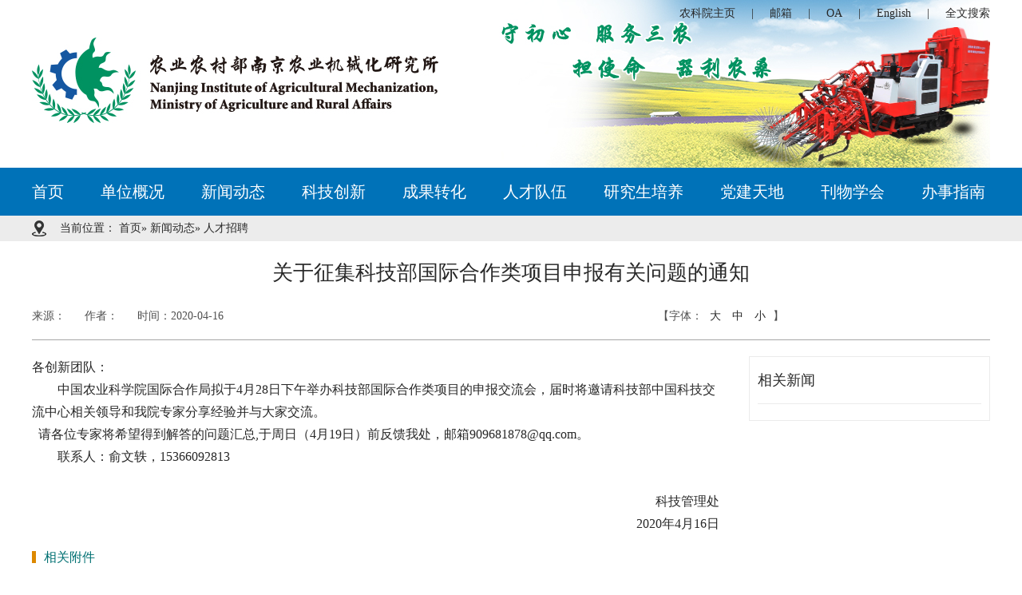

--- FILE ---
content_type: text/html
request_url: https://nnj.caas.cn/xwdt/snzw/249755.htm
body_size: 14718
content:
<!DOCTYPE html PUBLIC "-//W3C//DTD XHTML 1.0 Transitional//EN" "http://www.w3.org/TR/xhtml1/DTD/xhtml1-transitional.dtd">
<html xmlns="http://www.w3.org/1999/xhtml"><meta http-equiv="Content-Type" content="text/html; charset=utf-8"> 
<title>关于征集科技部国际合作类项目申报有关问题的通知</title> 
<link href="../../css/style.css" rel="stylesheet" type="text/css"> 
<script src="../../js/jquery.min.js"></script> 
<script src="../../js/SuperSlide.js"></script> 
<style>
    
    .annex{ margin-top:20px;padding:0 0 28px 0;}
.annex h3{border-left:5px solid #dc8800;height:15px;line-height:15px;margin:10px 0;padding-left:10px;font-size:16px;font-size:16px;color:#007072;font-weight:normal;}
.annex ul{ margin-top:10px;}
.annex ul li{ padding:5px 0;background:url(../../images/2017/li_bg04.png) no-repeat left center;font-size:16px;}
.annex ul li a{padding-left:15px;}
    </style><link rel='shortcut icon' href=''><script type='text/javascript' src='/publish/gPublic/all.js'></script><style type="text/css">
    .divPlayerImgResponsive{max-width: 480px;overflow: hidden;position: relative;margin: 15px auto;}
    .divPlayerResponsive2{text-align:center;max-width: 480px;overflow: hidden;position: relative;margin: 15px auto;}
    .divPlayerResponsive2 video{width:100%;height: auto;}
    .article i.iconfont{font-style: normal;}
</style>
<script type="text/javascript">
    //2024-10-12 19:37:29
    if (typeof jQuery == 'undefined') {
        var myScript= document.createElement("script");
        myScript.type = "text/javascript";
        myScript.src="/publish/gpowersoft/js/jquery-3.5.1.min.js";
        document.head.appendChild(myScript);
    }
</script>
<script src="/publish/gpowersoft/js/videojs-ie8.min.js"></script>
<script src="/publish/gpowersoft/js/video.js"></script>
<script src="/publish/gpowersoft/js/videojs-flash.min.js"></script>
<script src="/publish/gpowersoft/js/share-video-player.js"></script>
<link href="/publish/gpowersoft/css/video-js-default.css" rel="stylesheet" type="text/css"/><body >

<div class="logo"><a href="../../index.htm"><img class="Logo" src="../../images/img_05.jpg" width="509" height="108" /></a>
<div class="logo_rt">
<p><a href="http://www.caas.cn/" target="_blank">农科院主页</a>|<a href="https://mail.caas.cn/" target="_blank">邮箱</a>|<a href="https://i.caas.cn" target="_blank">OA</a>|<a href="http://nnj.caas.cn/en/" target="_blank">English</a>|<a class="rt" href="/cms/web/search/index.jsp?siteID=121&aba=35" target="_blank">全文搜索</a></p>
<div id="slideBox2" class="slideBox2">
			<div class="bd2">
				<ul>
					<li ><img src="../../images/1.png" width="309" height="169" /></li>
					<li ><img src="../../images/2.png" width="309" height="169" /></li>
                    <li ><img src="../../images/5.png" width="309" height="169" /></li>
                   <li ><img src="../../images/3.png" width="309" height="169" /></li>
 <li ><img src="../../images/31.png" width="309" height="169" /></li>
				</ul>
			</div>
  </div>
	<script>jQuery(".slideBox2").slide({mainCell:".bd2 ul",effect:"fold",autoPlay:true});</script>
</div>
</div>
<div class="nav" id="nav">
<ul>
			<li class="nLi on none01">
				<h3><a href="../../index.htm">首页</a></h3>
			</li>
			<li class="nLi">
					<h3><a href="../../swgk/index.htm">单位概况</a></h3>
					<ul class="sub">
						<li><a href="../../swgk/skjj/index.htm">所况简介</a></li>
						<li><a href="../../swgk/njhszc/index.htm">农机化所章程</a></li>
						<li><a href="../../swgk/jgsz/index.htm">机构设置</a></li>
						<li><a href="../../swgk/xrld/index.htm">现任领导</a></li>
						<li><a href="../../swgk/lrld/index.htm">历任领导</a></li>
					</ul>
			</li>
			<li class="nLi">
					<h3><a href="../index.htm">新闻动态</a></h3>
					<ul class="sub">
						<li><a href="../tpxw/index.htm">图片新闻</a></li>
						<li><a href="../xwtt/index.htm">新闻头条</a></li>
						<li><a href="../yw/index.htm">新闻</a></li>
						<li><a href="../mtbd/index.htm">媒体报道</a></li>
						<li><a href="../kyjz/index.htm">科研进展</a></li>
						<li><a href="../xzhd/index.htm">学术活动</a></li>
						<li><a href="../gjhz/index.htm">国际合作</a></li>
						<li><a href="../sndt/index.htm">所内动态</a></li>
						<li><a href="../rczp/index.htm">公告公示</a></li>
						<li><a href="../ztjy/index.htm">专题教育</a></li>
						<li><a href="../tzygg/index.htm">重要通知</a></li>
						<li><a href="index.htm">人才招聘</a></li>
					</ul>
			</li>
			<li class="nLi">
					<h3><a href="../../kjcx/index.htm">科技创新</a></h3>
					<ul class="sub">
						<li><a href="../../kjcx/kytd/index.htm">科研团队</a></li>
						<li><a href="../../kjcx/jypx/index.htm">教育培训</a></li>
						<li><a href="../../kjcx/kypt/index.htm">科研平台</a></li>
						<li><a href="../../kjcx/jcpt/index.htm">检测平台</a></li>
						<li><a href="../../kjcx/kycg/index.htm">科研成果</a></li>
					</ul>
			</li>
			<li class="nLi">
					<h3><a href="../../cgzh/index.htm">成果转化</a></h3>
					<ul class="sub">
						<li><a href="../../cgzh/zycp/index.htm">主营产品</a></li>
						<li><a href="../../cgzh/cjgc/index.htm">承接工程</a></li>
						<li><a href="../../cgzh/cgzh1/index.htm">成果转让</a></li>
						<li><a href="../../cgzh/sbqy/index.htm">所办企业</a></li>
						<li><a href="../../cgzh/jdjs/index.htm">试验基地</a></li>
						<li><a href="../../cgzh/kjfw/index.htm">科技兴农</a></li>
						<li><a href="http://www.niam.com.cn/ztzl/zszxkpxc/index.htm">科普宣传</a></li>
					</ul>
			</li>
			<li class="nLi">
					<h3><a href="../../rcdw/index.htm">人才队伍</a></h3>
					<ul class="sub">
						<li><a href="../../rcdw/gjrc/index.htm">各级人才</a></li>
						<li><a href="../../rcdw/tdsxzj/index.htm">团队首席专家</a></li>
						<li><a href="../../rcdw/zgjzyjzry/index.htm">研究员</a></li>
						<li><a href="../../rcdw/fyjy/index.htm">副研究员</a></li>
						<li><a href="../../rcdw/bsh/index.htm">博士后</a></li>
						<li><a href="../../rcdw/zszp/index.htm">招生信息</a></li>
					</ul>
			</li>
			<li class="nLi">
					<h3><a href="../../yjspy/index.htm">研究生培养</a></h3>
					<ul class="sub">
						<li><a href="../../yjspy/ztjj/index.htm">总体简介</a></li>
						<li><a href="../../yjspy/zsgl/index.htm">招生管理</a></li>
						<li><a href="../../yjspy/dsjj/index.htm">导师简介</a></li>
						<li><a href="../../yjspy/yjspy1/index.htm">研究生培养</a></li>
						<li><a href="../../yjspy/xzzx/index.htm">下载中心</a></li>
						<li><a href="../../yjspy/lxwm/index.htm">联系我们</a></li>
					</ul>
			</li>
			<li class="nLi lf">
					<h3><a href="../../djtd/index.htm">党建天地</a></h3>
					<ul class="sub">
						<li><a href="../../djtd/zbzc/index.htm">支部组成</a></li>
						<li><a href="../../djtd/gbrc/index.htm">干部人才</a></li>
						<li><a href="../../djtd/jcdt/index.htm">基层动态</a></li>
						<li><a href="../../djtd/jjjc/index.htm">纪检监察</a></li>
						<li><a href="../../djtd/tzqt/index.htm">统战群团</a></li>
						<li><a href="../../djtd/llgz/index.htm">老龄工作</a></li>
						<li><a href="../../djtd/whjs/index.htm">文化建设</a></li>
						<li><a href="../../djtd/wmjs/index.htm">文明建设</a></li>
						<li><a href="../../djtd/ddjt/index.htm">道德讲堂</a></li>
					</ul>
			</li>
			<li class="nLi">
					<h3><a href="../../kwxk/index.htm">刊物学会</a></h3>
					<ul class="sub">
						<li><a href="../../kwxk/kw/index.htm">刊物</a></li>
						<li><a href="../../kwxk/xk/index.htm">学会</a></li>
					</ul>
			</li>
			<li class="nLi none">
					<h3><a href="../../bszn/index.htm">办事指南</a></h3>
					<ul class="sub">
						<li><a href="../../bszn/zlxz/index.htm">资料下载</a></li>
						<li><a href="../../bszn/gzzd/index.htm">规章制度</a></li>
						<li><a href="../../bszn/cylj/index.htm">常用链接</a></li>
					</ul>
			</li>
			
			
		</ul>
		<script>jQuery("#nav").slide({ type:"menu", titCell:".nLi", targetCell:".sub",effect:"slideDown",delayTime:300,triggerTime:0,returnDefault:true});</script>
</div><div class="location"><p>当前位置：             <a href="../../index.htm">首页</a>&raquo;
             <a href="../index.htm">新闻动态</a>&raquo;
    人才招聘
</p></div>
<div class="main02">
<div class="articleTitle02">
<h1>
<!--副标题在上-->	  
	  <!--正标题-->	 	  
	  	关于征集科技部国际合作类项目申报有关问题的通知
	  <!--副标题在下-->	 	  
	   		  
	  </h1>
                    </div>
     <div class="articleAuthor">
                        						<span>来源： </span>  
						                                                <span>作者：</span>  
                        <span>时间：2020-04-16</span>                        
            
                        <div class="pageArticle_right">
                        <span class="size">
                            【字体：
                            <a class="size1 max" href="javascript:;">大</a>
                            <a class="size2 mid" href="javascript:;">中</a>
                            <a class="size3 min" href="javascript:;">小</a>
                            】
                        </span>
                <div class="share">
            
            <div class="bdsharebuttonbox bdshare-button-style0-24" data-bd-bind="1576726020558"><a href="#" class="bds_more" data-cmd="more"></a><a href="#" class="bds_qzone" data-cmd="qzone" title="分享到QQ空间"></a><a href="#" class="bds_weixin" data-cmd="weixin" title="分享到微信"></a><a href="#" class="bds_tsina" data-cmd="tsina" title="分享到新浪微博"></a><a href="#" class="bds_tqq" data-cmd="tqq" title="分享到腾讯微博"></a></div>
			<script>
            window._bd_share_config={"common":{"bdSnsKey":{},"bdText":"","bdMini":"2","bdMiniList":false,"bdPic":"","bdStyle":"0","bdSize":"24"},"share":{}};with(document)0[(getElementsByTagName('head')[0]||body).appendChild(createElement('script')).src='http://bdimg.share.baidu.com/static/api/js/share.js?v=89860593.js?cdnversion='+~(-new Date()/36e5)];
            </script>

        </div>

            </div>
            
                    </div>
<div class="artLf  art">
<p><p><span style="font-size: 16px;">各创新团队：</span></p>

<p style="text-indent: 24pt;"><span style="font-size: 16px;">中国农业科学院国际合作局拟于4月28日下午举办科技部国际合作类项目的申报交流会，届时将邀请科技部中国科技交流中心相关领导和我院专家分享经验并与大家交流。<br />
&nbsp;&nbsp;请各位专家将希望得到解答的问题汇总,于周日（4月19日）前反馈我处，邮箱909681878@qq.com。</span></p>

<p style="text-indent: 24pt;"><span style="font-size: 16px;">联系人：俞文轶，15366092813</span></p>

<p style="text-align: right; text-indent: 24pt;"><br />
<span style="font-size: 16px;">&nbsp;&nbsp;&nbsp;&nbsp;&nbsp;&nbsp;&nbsp;&nbsp;&nbsp;&nbsp;&nbsp;&nbsp;&nbsp;&nbsp;&nbsp;&nbsp;&nbsp;&nbsp;&nbsp;&nbsp;&nbsp;&nbsp;&nbsp;&nbsp;&nbsp;&nbsp;&nbsp;&nbsp;&nbsp;&nbsp;&nbsp;&nbsp;&nbsp;&nbsp;&nbsp;&nbsp;&nbsp;&nbsp;&nbsp;&nbsp;&nbsp;&nbsp;&nbsp;&nbsp;&nbsp;&nbsp;&nbsp;&nbsp;&nbsp; 科技管理处</span></p>

<p style="text-align: right;"><span style="font-size: 16px;">2020年4月16日</span></p>
</p>

<div class="annex">
                        <h3>相关附件</h3>
                        <ul>
                        </ul>
                    </div>
<ul class="but"><a onclick="javascript:window.print()">【打印】</a><a href="#" target="_blank">【纠错】</a></ul>
</div>
<div class="artRt">
<div class="topNews_list02">
           <h3 class="listTitle02"><a href="#">相关新闻</a></h3>
           <ul class="list02">
                          </ul>
       </div>
</div>
<div class="rows">
<ul>
<li>
上一篇：<a href="249753.htm">关于征集线上推介成果的通知</a></li>
<li>下一篇：<a href="249756.htm">关于推荐“第七届中国农业机械学会 青年科技奖”候选人的通知</a></li>
</ul>
<a class="butt" href="index.htm">返回列表页</a>
</div>
</div>

<div class="footer">
<div class="foot">
  <img class="lf" src="../../images/img_14.png" width="469" height="89" /> 
  <p>Copyright @ 2019 农业农村部南京农业机械化研究所<br><a href='https://beian.miit.gov.cn/' style='color:#fff'>[苏ICP备05011142号-8]</a><br>南京市玄武区中山门外柳营100号邮编210014  <br>技术支持：中国农业科学院农业信息研究所</p>
  <div class="weixin"><img src="../../images/img_68.jpg" width="82" height="82" /><span>微信公众号</span></div>
<span  style="position: relative; bottom: 15px; left: 60px; display: inline-block; ">
<script type="text/javascript">document.write(unescape("%3Cspan id='_ideConac' %3E%3C/span%3E%3Cscript src='https://dcs.conac.cn/js/33/000/0000/60920759/CA330000000609207590002.js' type='text/javascript'%3E%3C/script%3E"));</script></span>
  </div>
</div>


<script>
var _hmt = _hmt || [];
(function() {
  var hm = document.createElement("script");
  hm.src = "https://hm.baidu.com/hm.js?982f8ebcffeea28f6942b8f38af47810";
  var s = document.getElementsByTagName("script")[0]; 
  s.parentNode.insertBefore(hm, s);
})();
</script>
<script>
var _hmt = _hmt || [];
(function() {
  var hm = document.createElement("script");
  hm.src = "https://hm.baidu.com/hm.js?1841faccb96a3653a2814d960c60665d";
  var s = document.getElementsByTagName("script")[0]; 
  s.parentNode.insertBefore(hm, s);
})();
</script>
<script type="text/javascript" src="../../js/script.js"></script>


<!-- FlexSlider -->
<script type="text/javascript">
FontSize2('.size','.art');
</script><script type='text/javascript' src='../../g_style/g_article.js'></script><link rel='stylesheet' href='/publish/gPublic/all.css'><script src='/cms/web/writeLog.jsp?siteID=121&channelID=11471&contentID=249755' async='async'></script><style>.selectTdClass{background-color:#edf5fa !important}.gpTable{ border-collapse:collapse;border:1px solid #000 }.gpTable td,.gpTable th{border:1px solid #000;  padding: 2px 3px;}.gpTable caption{border:1px dashed #DDD;border-bottom:0;padding:3px;text-align:center;}.gpTable th{border-top:1px solid #BBB;background-color:#F7F7F7;}.gpTable tr.firstRow th{border-top-width:2px;}.ue-table-interlace-color-single{ background-color: #fcfcfc; } .ue-table-interlace-color-double{ background-color: #f7faff; }td p{margin:0;padding:0;} th p{margin:0;padding:0;}blockquote {padding: 0 0 0 15px;margin: 0 0 18px;border-left: 5px solid #EEE;}</style>
</body></html>

--- FILE ---
content_type: text/css
request_url: https://nnj.caas.cn/css/style.css
body_size: 14075
content:
@charset "utf-8";
/* CSS Document */
body{ font-family:"微软雅黑"; padding:0px; margin:0 auto; font-size:16px; color:#282828;}
ul,ol,li,h1,h2,h3,h4,h5,h6,p,dl,dt,dd,input{margin:0px; padding:0px;}
img{border:0px;}
.clear{border:0px; clear:both;}
ul,li,ol{list-style:none;}
a{color:#282828;}
a,a:visited,a:active{text-decoration:none;}
a:focus { outline:none;-moz-outline:none;}

.logo{width: 1200px; height:210px; margin:0 auto; overflow: hidden; background:url(../images/img_02.jpg) no-repeat right top;}
.Logo{float:left; margin-top:47px;}
.logo_rt{float:right;}
.logo_rt p{font-size:14px; line-height:14px; line-height:34px;}
.logo_rt p a{margin:0 20px;}
.logo_rt p a.rt{margin-right:0;}
.slideBox2{ width:309px; height:169px; overflow:hidden; position:relative; float:right;  }
.slideBox2 .bd2{ position:relative; height:100%; z-index:0;   }
.slideBox2 .bd2 li{ zoom:1; vertical-align:middle; }
.slideBox2 .bd2 img{ width:309px; height:169px; display:block;  }

.nav{height:60px; line-height:60px; background:#0072b8;  position:relative; z-index:2; min-width: 1200px;  }
.nav ul{width: 1200px; margin:0 auto;}
.nav a{ color:#fff;  }
.nav .nLi{ float:left;  position:relative; display:inline;  }
.nav .nLi h3{ float:left;  }
.nav .nLi h3 a{ display:block; padding:0 23px; font-size:20px; font-weight:normal;  }
.nav .sub{ display:none; width:126px; left:0px; top:60px;  position:absolute; background:#0072b8;  line-height:36px;  }
.nav .sub li{ zoom:1; }
.nav .sub a{ display:block; text-align: center;}
.nav .sub a:hover{ background:#025eb0; color:#fff;  }
.nav .on h3 a{  color:#fff;   }
.nav .nLi.none01 h3 a{padding-left:0;}
.nav .nLi.none h3 a{padding-right:0;}
.nav .nLi.lf .sub{left: 22px;}
.footer{background:#0072b8; height:155px; min-width: 1200px; overflow:hidden;}
.foot{width:1200px; margin:27px auto 0; color:#fff; font-size:14px; }
.lf{float:left;}
.foot p{float:left; height:95px; border-left:1px #fff solid; margin-left:56px; display:inline; padding-left:40px;line-height:24px; margin-top:6px;}
.weixin{float:right; width:82px; text-align:center; line-height:30px;}

.main{margin:5px auto 0; width:1200px; overflow:hidden;}
.mainCon{width:100%; overflow:hidden;}
.slideBox{ width:661px; height:385px; overflow:hidden; position:relative; float:left;  }
.slideBox .hd{ height:18px; overflow:hidden; position:absolute; right:5px; bottom:10px; z-index:1; }
.slideBox .hd ul{ overflow:hidden; zoom:1; float:left;  }
.slideBox .hd ul li{ float:left; margin-right:8px;  width:18px; height:18px; line-height:18px; text-align:center; background:#105168; cursor:pointer; color:#fff; }
.slideBox .hd ul li.on{ background:#0072b8;}
.slideBox .bd{ position:relative; height:100%; z-index:0;   }
.slideBox .bd li{ zoom:1; vertical-align:middle; }
.slideBox .bd img{ width:661px; height:385px; display:block;  }
.slideBox .bd p{background:url(../images/qh_03.png); line-height:40px; padding-left:10px; color:#fff; position:relative; margin-top:-40px;}
.news{width:526px; float:right;}
.txtScroll-top{ overflow:hidden; position:relative;  border:1px solid #bfbfbf; background:url(../images/img_12.jpg) no-repeat left; height:40px;   }
.txtScroll-top .bd{ padding:5px 0 5px 58px;  }
.txtScroll-top .infoList li{ height:30px; line-height:30px; background:url(../images/img_15.jpg) no-repeat center left; padding-left:20px;   }
		
.title{font-size: 20px; font-weight:normal; line-height: 52px; border-bottom:1px #cbcbcb solid;}
.title a{float: right; font-size:14px;}
.newsList{overflow:hidden;}
.newsList li{float:left; width:100%; line-height:22px; margin-top:20px; text-align:right; background:url(../images/img_20.jpg) no-repeat left center;}
.newsList li a{ float:left;  padding-left:20px;}
.slideTxtBox{ width:671px; float:left; margin-top:20px;  }
.slideTxtBox .hd,.slideTxtBox2 .hd{ height:52px; line-height:50px;   border-bottom:1px solid #cbcbcb;  position:relative; }
.slideTxtBox .hd ul li,.slideTxtBox2 .hd ul li{ float:left; padding:0 5px; cursor:pointer; width:auto; font-size:20px; margin-right:34px; margin-bottom:-1px;  }
.slideTxtBox .hd ul li a,.slideTxtBox2 .hd ul li a{position:absolute; right:0; font-size:14px; display:none;}
.slideTxtBox .hd ul li.on,.slideTxtBox2 .hd ul li.on{ border-bottom:3px solid #0072b8;}
.slideTxtBox .hd ul li.on a,.slideTxtBox2 .hd ul li.on a{display:inline-block;}
.slideTxtBox .bd ul,.slideTxtBox2 .bd ul{  zoom:1;  }
.slideTxtBox2{float:right; width:485px; margin-top:20px;}
.slideTxtBox2 .newsList p{width:100%; margin-top:16px; overflow:hidden; margin-bottom:3px;}
.slideTxtBox2 .newsList p span{float:left; background:url(../images/img_28.jpg) no-repeat; width:45px; height:29px; text-align:center; font-size:13px; color:#ff3535;  padding-top:15px; line-height:24px; margin-top:8px;}
.slideTxtBox2 .newsList p a{float:right; padding-right:40px; width:370px; line-height:32px; position:relative;}
.slideTxtBox2 .newsList p img{position:absolute; top:0; right:0;}
.picScroll-left{ overflow:hidden; position:relative; width:776px; float:left; margin-top:20px;  }
		.picScroll-left .prev,.picScroll-left .next,.picMarquee-left .prev,.picMarquee-left .next{ position:absolute; left:0; bottom:22px; cursor:pointer; background:url(../images/img_07.png) no-repeat; z-index:1; width:20px; height:36px;}
		.picScroll-left .next,.picMarquee-left .next{ background-image:url(../images/img_09.png); right:0; left:auto;  }
.picScroll-left .bd {margin-top:22px;	}
.picScroll-left .bd ul{ overflow:hidden; zoom:1; }
.picScroll-left .bd ul li{ margin-right: 23px; float:left; width:242px; height:83px; _display:inline; overflow:hidden; text-align:center;  }
.fwzq{float: right; width:379px; margin-top:20px;}
.fwzq ul{overflow:hidden;}
.fwzq ul li{float:left; width:64px; margin:16px 20px 0; line-height:22px;}	
.fwzq ul li span{background:url(../images/img_33.jpg) no-repeat; width:60px; height:60px; display:block; margin:0 auto 6px;}
.fwzq ul li.f02 span{background-image:url(../images/img_35.jpg);}
.fwzq ul li.f03 span{background-image:url(../images/img_37.jpg);}
.fwzq ul li.f04 span{background-image:url(../images/img_39.jpg);}
.fwzq ul li.f01 { margin-left:0;}
.fwzq ul li.f04 { margin-right:0;}
.picMarquee-left{overflow:hidden; position:relative; width:1200px; margin:20px auto 0; }
.picMarquee-left .bd {margin-top:22px;	}
.picMarquee-left .bd ul{ overflow:hidden; zoom:1; }
.picMarquee-left .bd ul li{ margin-right: 39px; float:left; width:270px; height:166px; _display:inline; overflow:hidden; text-align:center;  }
.picMarquee-left .prev,.picMarquee-left .next{bottom:57px;}
.link{background:#e7e7e7; margin:30px auto 0; overflow:hidden; min-width:1200px;}
.link h3{width:1200px; font-size:20px; font-weight:normal; margin:10px auto 0; line-height:30px; }
.link ul{margin:10px auto 20px; overflow:hidden; width:1200px;}
.link ul a{line-height:30px; margin-right:32px; font-size:14px;}
/*--------*/
.location{width:100%; min-width:1200px; background:#ececec; height:32px;}
.location p{background:url(../images/list_03.png) no-repeat center left; padding-left:35px; line-height:32px; font-size:14px; margin:0 auto; width:1165px;}
.main02{width: 1200px; margin:20px auto 60px; overflow: hidden;}
.main02_left{float: left; width: 248px;}
.slideBox3{ width:248px; height:141px; overflow:hidden;  }
.slideBox3 .bd ul{  zoom:1;  }
.slideBox3 .bd ul li img{width:248px; height:141px; display:block;}
.main02_left h3{background:#0072b8; width: 248px; line-height: 76px; text-align: center;  height: 76px; font-size: 22px; font-weight: normal; color: #fff;}
.listLf{overflow:hidden;}
.listLf li{float: left;width: 228px;padding-left: 20px;line-height: 68px;font-size: 16px;background: #dedede;border-bottom:1px #fff solid;}
.listLf li a{display:block;line-height: 30px;padding: 10px 6px 10px 0;}
.listLf li span{margin-right:5px;display:inline-block;font-size: 14px;}
.listLf li.on,.listLf li:hover,.listLf li.on a,.listLf li:hover a{ color:#0072b8;}

.main02_right{float: right; width: 912px; min-height: 560px;	}
.main02_right h3{width: 912px; font-size: 20px; line-height: 34px;  font-weight: normal; border-bottom: 2px #bfbfbf solid;}
.main02_right h3 span{ border-bottom: 2px #1b82de solid; display: inline-block; padding:0 5px 10px; position: relative; margin-bottom: -2px;  color: #1b82de;}
.listCon{overflow: hidden;}
.listCon li{width: 912px; float: left; text-align: right; line-height: 66px; border-bottom: 1px #666 dotted; }
.listCon li a{float: left;}
.main_right ol{overflow: hidden; margin:50px auto 0; text-align: center;}
.main_right ol a{line-height: 26px; border: 1px #999 solid; padding: 0 8px; margin:0 10px;}
.main_right ol a:hover,.main_right ol a.index{color: #fff; border-color:#1c7fe3; background: #1c7fe3; }
.main_right ol .mo{border:0; }
.main_right ol .mo:hover{color: #1c7fe3; background:none;}
/*分页*/
.pages{ width:556px;height:28px;line-height:26px;margin:30px auto 0; font-size:14px;}
.pages img{/**/}
.pages a{margin-right:7px;float:left;background-color: #fff; width:28px;height:26px;border:1px solid #cecece; font-size:14px;text-align:center; border-radius:3px; -webkit-border-radius:3px; -o-border-radius:3px; -moz-border-radius:3px; }
.pages a img{width:auto;*display:block; }
.pages a:hover{ background-color: #0072b8;color:#fff; border-color:#0072b8;}
.pages a.on_pages{color:#fff;background-color: #0072b8; border-color:#0072b8;}
.pages a.prev,.pages a.next{width:63px;height:26px;border:1px solid #cecece;background-color:#fff;}
.pages a.prev:hover,.pages a.next:hover{background-color: #0072b8;color:#fff;}
.pages span{float:left;padding:0 10px;}
.pages select{float:left;width:48px;height:26px;border:1px solid #d3d3d3; border-radius:3px; -webkit-border-radius:3px; -o-border-radius:3px; -moz-border-radius:3px;}
.pages_min{ margin:0 0 25px; overflow: hidden; display: none;padding:20px 18px 0;}
.pages_min a.prev_min,.pages_min a.next_min{ display: block; width:100px; height: 30px; float:left; background: #069564; border-radius: 3px; color:#fff; line-height: 30px; text-align: center;}
.pages_min a.next_min{ float:right;}
.pages_min a:hover{background:#ee931d; color:#fff; transition:0.5s;}
/*-------*/
.artLf{float:left; width:861px; margin-top:20px; font-size:14px;}
.artLf p{line-height:28px;}
.artRt{float:right; width:302px; margin-top:20px;}
.but{width:100%; margin-top:80px;}
.but a{margin-right:20px;}
.title01{ overflow: hidden; width: 1200px; margin:30px auto 0; border-bottom: 1px #ff9600 solid; padding-bottom: 20px; }
.title01 h1{font-size: 24px; font-weight: normal; line-height: 40px; padding-bottom:20px; padding-left: 20px;}
.title01 .time{float: left; line-height: 28px; padding-left: 20px;}
.title01 .time span{display: inline-block; margin-right: 20px;}
.share{ height:28px; float: right; width: 238px; }
.share b{float: left; font-weight:normal;}
.share .bdshare-button-style0-24 a, .share .bdshare-button-style0-24 .bds_more{background-image:url(../images/share.png); width: 28px; height: 28px; padding:0; margin:0 5px; }
.share .bdshare-button-style0-24 .bds_qzone{background-position:-38px 0; }
.share .bdshare-button-style0-24 .bds_weixin{background-position:-75px 0; }
.share .bdshare-button-style0-24 .bds_tsina{background-position:-113px 0; }
.share .bdshare-button-style0-24 .bds_tqq{background-position:-150px 0; }
.articleTitle02 h1{font-size:26px;text-align:center;line-height:40px;font-weight:normal; }
.pageArticle_right{ position:absolute; right:0; top:0px;}
.articleAuthor{font-size:14px; border-bottom:1px #a6a6a6 solid; overflow:hidden; position:relative; margin-top:20px; padding-bottom:15px;}
.articleAuthor span{ color:#505050; line-height:28px; display:inline-block; margin-right:20px; }
.articleAuthor .size a{margin:0 5px;}
.articleAuthor strong{color:#505050; }
.articleCon{width: 1200px; margin:20px auto 0; overflow: hidden; min-height:560px; }
.articleCon p{line-height: 30px; font-size: 14px;}
.articleCon .stamp{ position:relative; text-align:right; line-height:55px; font-size: 12px; margin-top:20px;}
.articleCon .stamp a{background: url(../images/70zn/article_14.png) no-repeat center left; padding-left: 30px; display: inline-block; margin-left: 20px;}
.articleCon .stamp .close{background-image:url(../images/70zn/article_11.png); }
.topNews_list02{width:280px; border:1px #ebebeb solid; padding:0 10px; position: relative;}
.listTitle02{border-bottom: 1px solid #ebebeb;}
.listTitle02 a{width: 110px;height: 58px;line-height: 58px; font-weight:normal;  font-size: 18px; display: block;}
.list02{width: 100%;overflow: hidden;padding: 10px 0;}
.list02 li{height: 26px;line-height: 26px;overflow: hidden; float:left; margin:10px 0; width:100%;}
.list02 li span{float:left;width: 26px;height: 26px;background-color: #0072b8;text-align: center;line-height: 26px;margin-right: 10px; font-family: '黑体'; color:#fff;}
.list02 li.hui span{background-color:#999999;}
.rows{overflow:hidden; float:left; width:100%; border-top:1px #e7e7e7 solid; margin-top:20px; padding-top:20px; position:relative;}
.rows li{float:left; width:100%; line-height:30px;}
.rows li a{ font-size:14px;}
.butt{display:block; width:179px; line-height:42px; border:1px #e7e7e7 solid; text-align:center; color:#0072b8; position:absolute; right:0; bottom:0;}
/*--------*/
.WebMap .map_tit{ text-align:center; display:inline-block; width:100%;}
.WebMap .map_tit h1{font-size: 24px;color: #333333;background:url(../images/map_dw_03.png) no-repeat; display:inline-block; padding-left:50px; line-height:35px; margin-bottom:30px}
.WebMap dl dt{ margin:10px 0 10px;font-size: 20px;line-height: 42px;color: #1b82de;}
.WebMap dl dd{ display:inline-block;font-size:16px;color: #333333; margin-bottom:30px;}
.WebMap dl dd em{ float:left;border-left:1px solid #1b82de; margin:0 20px; height:20px; margin-top:3px;}
.WebMap dl dd a{ float:left}
.WebMap dl dd a:hover{ color:#00743f}
/*----------*/
.skjj{overflow:hidden; margin:20px auto 0; font-size:14px; line-height:26px;}


--- FILE ---
content_type: application/javascript;charset=UTF-8
request_url: https://nnj.caas.cn/cms/web/writeLog.jsp?siteID=121&channelID=11471&contentID=249755
body_size: 284
content:



    


    var container = document.getElementById("gpViewCount");
    if(container){
        container.innerHTML = "80";
    }else{
        document.write("80");
    }

    

--- FILE ---
content_type: application/javascript
request_url: https://nnj.caas.cn/js/script.js
body_size: 9740
content:
//搜索点击弹出效果
function SerMax(){
    $('#btn_ser').click(function(){
    	$('#ser').toggle(300);
    })
}


//12.移动端顶部点击弹出下拉菜单
function Menu(menu,main){
    var onOff = true;
    $(menu).bind('click',function (){
        $(main).slideToggle();
        if($(this).find('span').hasClass('fa-navicon')){
			$(this).find('span').removeClass('fa-navicon');
			$(this).find('span').addClass('fa-remove');
		}else{
			$(this).find('span').addClass('fa-navicon');
			$(this).find('span').removeClass('fa-remove');
			}
		
    })
    $(main).find('li > span').bind('click',function (){
    	if($(this).hasClass('fa-chevron-right')){
			$(this).removeClass('fa-chevron-right');
			$(this).addClass('fa-chevron-down');
		}else{
			$(this).addClass('fa-chevron-right');
			$(this).removeClass('fa-chevron-down');
			}
        if($(this).parent().hasClass('on')){
            $(this).parent().find('.subNavs').slideUp();
            $(this).parent().removeClass('on');
            return false;
        };
        $(this).parent().siblings().removeClass('on');
        $(this).parent().siblings().find('.subNavs').slideUp();
        $(this).parent().addClass('on');
        $(this).parent().find('.subNavs').slideDown();
    })
	
};


// 二级页头部大图高度
function SubImgHeight(){
    var iWSon = document.documentElement.clientWidth;
    var oSubbanner = document.getElementById('subbanner');

    if(iWSon>=1300){
    	oSubbanner.style.height = 200+'px';
    }else if(iWSon<1300){
    	oSubbanner.style.height = iWSon * (200/1300)+'px';
	}

	window.onscroll = window.onresize = function (){
		var iWSon = document.documentElement.clientWidth;
		if(iWSon>=1300){
	        oSubbanner.style.height = 200+'px';
	    }else if(iWSon<1300){
			oSubbanner.style.height = iWSon * (200/1300)+'px';
		}
	}

}

//字号大小
function FontSize2(Size,obj){
    var iNum = 16;

    $(Size).find('.max').bind('click',function (){
        iNum+=2;
        if(iNum>=24){
            iNum = 24;
        }
        $(obj).css('font-size',iNum + 'px');
        return iNum;
    })

    $(Size).find('.mid').bind('click',function (){
        iNum = 17;
        $(obj).css('font-size',iNum + 'px');
        return iNum;
    })

    $(Size).find('.min').bind('click',function (){
        iNum-=2;
        if(iNum<=16){
            iNum = 14;
        }
        $(obj).css('font-size',iNum + 'px');
        return iNum;
    })
};
//大图切换高度问题
function ImgHeight(){
	//var oSlider = document.getElementById('slider');
	// var aLiSlider = oSlider.getElementsByTagName('img');
	function ImgHeight02(){
		var iWSon = document.documentElement.clientWidth;
	 	if(iWSon>=768){
	    	$('.mode01 .slides,.mode01 .slides li').css('height', 252+'px');
		 	//$(".iosSliderDemo").css("padding-bottom", 380+'px');

	    }else{
	    	$('.mode01 .slides,.mode01 .slides li').css('height',iWSon * (252/661)+'px');
	  		//$(".iosSliderDemo").css("padding-bottom", iWSon * (380/1178)+'px');
	    }
	}
	ImgHeight02();
	marqueeWidth()
	    $(window).resize(function(){
	    	
	    	ImgHeight02();
			marqueeWidth()
	    })
		
}
function marqueeWidth(){
	var iWSon = document.documentElement.clientWidth;
	if(iWSon >= 1198){
		$('.marquee').css('width', 1050+'px');
		}else {
			$('.marquee').css('width', iWSon-163+'px');
			}
	}
//大图切换高度问题
function newsImgHeight(){
	function newsImgHeight02(){
		var iWSon = document.documentElement.clientWidth;
	 	if(iWSon>=711){
	    	$('.fluidHeight,.sliderContainer').css('height', 224+'px');
		 	$(".iosSliderDemo").css("padding-bottom", 224+'px');
	    }else if(iWSon<=800){
	    	$('.fluidHeight,.sliderContainer').css('height',iWSon * (198/721)+'px');
	  		$(".iosSliderDemo").css("padding-bottom", iWSon * (198/721)+'px');
	    }
	}
	newsImgHeight02();
	    // $(window).resize(function(){
	    // 	newsImgHeight02();
	    // 	alert(3)
	    // })
		
}


/*回到顶部*/

 	$(window).resize(function(){
					var h = $(window).height();
					$('.goTop').css('top',h-150);
					
					$(window).scroll(function(){				
						var scrollTop = $(document).scrollTop();					  
						$('.goTop').stop().animate({
							top: h + scrollTop-150
						},300);
					});
					//zTop();
					liHide();//最新多余li隐藏
					notice_liHide()//通知公告多余四个隐藏
	}).resize();
	
//gotop

		$('.goTop').click(function(){

			$('body,html').stop().animate({scrollTop:0});

			return false;

		});
		
$(function(){
	$("#main li").mousemove(function(){
		
		$(this).find('.til_slides').fadeIn(500);
		
		})
	$("#main li").mouseleave(function(){
		$(this).find('.til_slides').fadeOut(2000);
		
		})
	});
function getCurrentDate() {
         var date = new Date();
         var monthArray=new Array
         ("Jan.","Feb.","Mar.","Apr.","May.","June.","July.","Aug.",
         "Sept.","Oct.","Nov.","Dec.");
         var weekArray = new Array("Sunday","Monday","Tuesday",
              "Wednesday","Thursday","Friday","Saturday");
         month=date.getMonth();
         day=date.getDate();
         if(day.toString().length == 1){
             day="0"+day.toString();
         }
         /*document.write(monthArray[month]+" "+day+", "+
             date.getFullYear() + "  " + weekArray[date.getDay()]);*/
		$('.day').text(day);
		$('.month').text(monthArray[month]);
		$('.year').text(date.getFullYear())
    }
function tab(id){
	var oTab = $(id);
	var oLi = oTab.find('ul').eq(0).find('li');
	var oDd = oTab.find('dd');
	var oMore = oTab.find('.tabMore span')
	 oLi.hover(function(e) {
		 var thisLi =$(this);
           //setTimeout(function(){
			   thisLi.siblings('li').removeClass('active');  // 删除其他兄弟元素的样式
				thisLi.addClass('active');                            // 添加当前元素的样式
				oDd.css('display','none');
				oDd.eq(thisLi.index()).css('display','block').siblings().css('display','none');
				oMore.css('display','none');
				oMore.eq(thisLi.index()).css('display','block').siblings().css('display','none');
			   }
			   //,100)
        //}
		);
	}
function subTab(id){
	var oTab = $(id);
	var oLi = oTab.find('ul').eq(0).find('li');
	var oDd = oTab.find('dd');
	 oLi.hover(function(e) {
		 var thisLi =$(this);
            //$(this).addClass('active').sibling('li').removeClass('active');
           //setTimeout(function(){
			   thisLi.siblings('li').removeClass('active');  // 删除其他兄弟元素的样式
				thisLi.addClass('active');                            // 添加当前元素的样式
				oDd.css('display','none');
				oDd.eq(thisLi.index()).css('display','block').siblings().css('display','none');
			   }
			   //,100)
        //}
		);
	}
	//
	function tbb(id){
	var oTab = $(id);
	var oLi = oTab.find('ul').eq(0).find('li');
	var oDd = oTab.find('dd');
	var oMore = oTab.find('.tbbMore span')
	 oLi.hover(function(e) {
		 var thisLi =$(this);
           //setTimeout(function(){
			   thisLi.siblings('li').removeClass('active');  // 删除其他兄弟元素的样式
				thisLi.addClass('active');                            // 添加当前元素的样式
				oDd.css('display','none');
				oDd.eq(thisLi.index()).css('display','block').siblings().css('display','none');
				oMore.css('display','none');
				oMore.eq(thisLi.index()).css('display','block').siblings().css('display','none');
			   }
			   //,100)
        //}
		);
	}
function subTbb(id){
	var oTab = $(id);
	var oLi = oTbb.find('ul').eq(0).find('li');
	var oDd = oTbb.find('dd');
	 oLi.hover(function(e) {
		 var thisLi =$(this);
            //$(this).addClass('active').sibling('li').removeClass('active');
           //setTimeout(function(){
			   thisLi.siblings('li').removeClass('active');  // 删除其他兄弟元素的样式
				thisLi.addClass('active');                            // 添加当前元素的样式
				oDd.css('display','none');
				oDd.eq(thisLi.index()).css('display','block').siblings().css('display','none');
			   }
			   //,100)
        //}
		);
	}
function liHide(){
	var iWSon = document.documentElement.clientWidth;
	if(iWSon<640){
		$('.mode01 .list01').each(function(){
		$(this).find('li').each(function(e){
			if(e>=3){
			$(this).remove()
			}
		})
		
	})
	}
	
}
//function notice_liHide(){
//	var iWSon = document.documentElement.clientWidth;
//	if(iWSon<=640){
//		$('.noticeList').find('li').each(function(e){
//			if(e>=4){
//			$(this).remove()
//			}
//			})
//	}
//	
//}
function notice_liHide(){
	var iWSon = document.documentElement.clientWidth;
	if(iWSon<640){
		$('.noticeList').each(function(){
		$(this).find('li').each(function(e){
			if(e>=4){
			$(this).remove()
			}
		})
		
	})
	}
	
}

function weixin01(){
	$('.weixin01').hover(function(){
		$('.codeWrap').show();
	},function(){
		$('.codeWrap').hide();
	})
}
function phoneWeixin(){
	
	$('.weixin02').click(function(){
		$('.lightbox_back').show(500);
		$('.lightbox_fore').show(500);
		$('body').css('overflow','hidden');
	})
	$('.boxClose').click(function(){
		$(".lightbox_back").hide(500);
		$(".lightbox_fore").hide(500);
		$("body").css("overflow", "auto");
	})
}


//友情链接*相关链接
/*function location1(s) {
         var d = s.options[s.selectedIndex].value; 
         window.open(d); s.selectedIndex=0; 
        } 
function location2(s) { 
        var d = s.options[s.selectedIndex].value; 
        s.selectedIndex=0; window.top.location.href = d; 
        }
*/